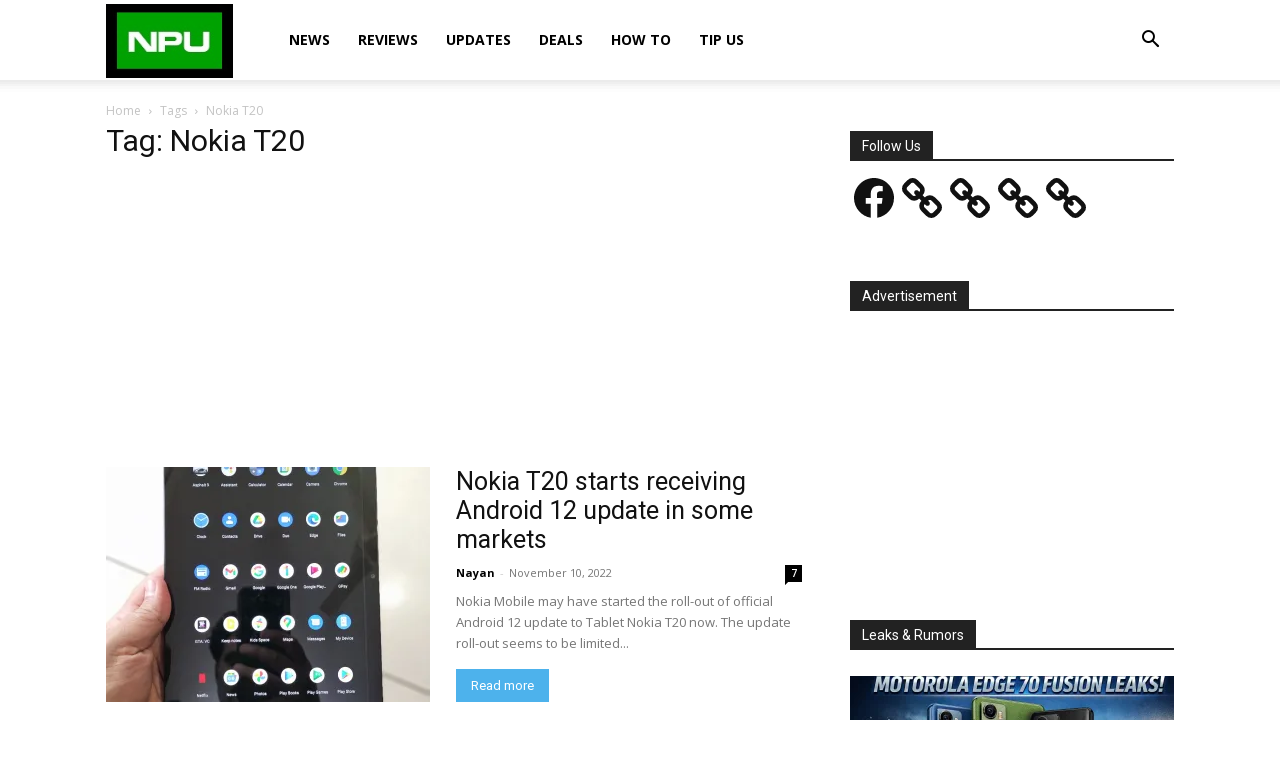

--- FILE ---
content_type: text/html; charset=utf-8
request_url: https://www.google.com/recaptcha/api2/aframe
body_size: 267
content:
<!DOCTYPE HTML><html><head><meta http-equiv="content-type" content="text/html; charset=UTF-8"></head><body><script nonce="NCGqsJeWc8fMZf2_yAiuvQ">/** Anti-fraud and anti-abuse applications only. See google.com/recaptcha */ try{var clients={'sodar':'https://pagead2.googlesyndication.com/pagead/sodar?'};window.addEventListener("message",function(a){try{if(a.source===window.parent){var b=JSON.parse(a.data);var c=clients[b['id']];if(c){var d=document.createElement('img');d.src=c+b['params']+'&rc='+(localStorage.getItem("rc::a")?sessionStorage.getItem("rc::b"):"");window.document.body.appendChild(d);sessionStorage.setItem("rc::e",parseInt(sessionStorage.getItem("rc::e")||0)+1);localStorage.setItem("rc::h",'1769478311806');}}}catch(b){}});window.parent.postMessage("_grecaptcha_ready", "*");}catch(b){}</script></body></html>

--- FILE ---
content_type: application/javascript; charset=utf-8
request_url: https://fundingchoicesmessages.google.com/f/AGSKWxVtsCKqKS2BMg1EtU4_IySpTWS5yWAr0kZxvM2EEHFutoz6Tl6hHdKx39AKR_P7BADaT-EOFUejw4mw88Nc-2FjzheGupzZNBi4gl3ufMsXuYQMj3iw1946baraqVs7a_UtSSrcfQTkRIWHPW0gvOaxb94KXW9O2aZzS0KfsfqybrZUgk4TDB6fYW-Q/_/reklam-ads2./your-ad-/showAd300-/owa.MessageAdList._120_600.
body_size: -1285
content:
window['8dfaa26b-c316-4e05-a570-cdcfbe8fc8fd'] = true;